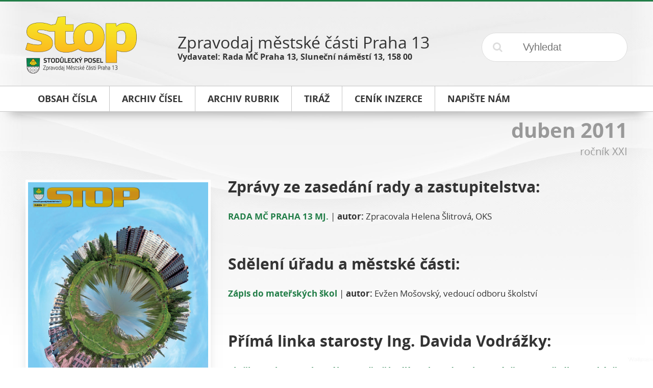

--- FILE ---
content_type: text/html; charset=UTF-8
request_url: https://stop.p13.cz/cs/duben-2011/119/
body_size: 8560
content:
<!DOCTYPE html>
<!--[if lt IE 7]>      <html class="no-js lt-ie9 lt-ie8 lt-ie7"> <![endif]-->
<!--[if IE 7]>         <html class="no-js lt-ie9 lt-ie8"> <![endif]-->
<!--[if IE 8]>         <html class="no-js lt-ie9"> <![endif]-->
<!--[if gt IE 8]><!--> <html class="no-js"> <!--<![endif]-->
    <head>
        <meta charset="utf-8">
        <meta http-equiv="X-UA-Compatible" content="IE=edge">
        <meta name="viewport" content="width=device-width, initial-scale=1">
        <title>duben 2011</title>
<meta name="description" content="">
<meta name="keywords" content="">
<link rel="canonical" href="https://stop.p13.cz/cs/duben-2011/119/" />

<meta property="og:url" content="https://stop.p13.cz/cs/duben-2011/119/">
<meta property="og:description" content="">
<meta property="og:title" content="duben 2011">

<meta itemprop="name" content="duben 2011">
<meta itemprop="description" content="">

<meta name="twitter:card" content="summary">
<meta name="twitter:url" content="https://stop.p13.cz/cs/duben-2011/119/">
<meta name="twitter:title" content="duben 2011">
<meta name="twitter:description" content="">
        <link rel="apple-touch-icon" sizes="57x57" href="/public/theme/img/icons/apple-touch-icon-57x57.png">
<link rel="apple-touch-icon" sizes="60x60" href="/public/theme/img/icons/apple-touch-icon-60x60.png">
<link rel="apple-touch-icon" sizes="72x72" href="/public/theme/img/icons/apple-touch-icon-72x72.png">
<link rel="apple-touch-icon" sizes="76x76" href="/public/theme/img/icons/apple-touch-icon-76x76.png">
<link rel="apple-touch-icon" sizes="114x114" href="/public/theme/img/icons/apple-touch-icon-114x114.png">
<link rel="apple-touch-icon" sizes="120x120" href="/public/theme/img/icons/apple-touch-icon-120x120.png">
<link rel="apple-touch-icon" sizes="144x144" href="/public/theme/img/icons/apple-touch-icon-144x144.png">
<link rel="apple-touch-icon" sizes="152x152" href="/public/theme/img/icons/apple-touch-icon-152x152.png">
<link rel="apple-touch-icon" sizes="180x180" href="/public/theme/img/icons/apple-touch-icon-180x180.png">
<link rel="icon" type="image/png" href="/public/theme/img/icons/favicon-32x32.png" sizes="32x32">
<link rel="icon" type="image/png" href="/public/theme/img/icons/favicon-194x194.png" sizes="194x194">
<link rel="icon" type="image/png" href="/public/theme/img/icons/favicon-96x96.png" sizes="96x96">
<link rel="icon" type="image/png" href="/public/theme/img/icons/android-chrome-192x192.png" sizes="192x192">
<link rel="icon" type="image/png" href="/public/theme/img/icons/favicon-16x16.png" sizes="16x16">
<link rel="manifest" href="/public/theme/img/icons/manifest.json">
<meta name="apple-mobile-web-app-title" content="Microbe">
<meta name="application-name" content="Microbe">
<meta name="msapplication-TileColor" content="#55aaff">
<meta name="msapplication-TileImage" content="/public/theme/img/icons/mstile-144x144.png">
<meta name="theme-color" content="#55aaff">


<meta name="test" content="/public/uploads/img/icons/mstile-144x144.png">

        <link rel="stylesheet" href="/public/theme/css/wd.css?v=170109-1">
            </head>
    <body>
        <!--[if lt IE 9]>
            <p class="browsehappy">You are using an <strong>outdated</strong> browser. Please <a href="http://browsehappy.com/">upgrade your browser</a> to improve your experience.</p>
        <![endif]-->

        		
		<main>
                            <header class="wd-r wd-r-fixed">
	<div class="wd-c-3">
		<a href="/cs/" title="STOP - Stodůlecký posel">
			<img src="/public/theme/img/env/logo.png" alt="STOP - Stodůlecký posel">
		</a>
	</div>
	<div class="wd-c-6">
		<p class="title">Zpravodaj městské části Praha 13</p>
		<p class="info">Vydavatel: Rada MČ Praha 13, Sluneční náměstí 13, 158 00</p>
	</div>
	<div class="wd-c-3">
		<form action="/cs/vyhledat/0/0" method="post" accept-charset="utf-8" class="search-form">
	<input type="submit" name="submit" value="&#xf002;">
	<input type="text" name="search" value="" placeholder="Vyhledat" required="true">
</form>
	</div>
</header>

<nav class="wd-r">
	<div class="wd-c-12">
		<div class="wd-r wd-r-fixed top-menu">
			<div class="wd-c-12">
				<ul>
					<li>
						<a href="/cs/archiv/duben-2011/119/" title="Obsah čísla">
							<span class="text">Obsah čísla</span>
							<span class="colorizer"></span>
						</a>
					</li><!--
				 --><li>
						<a href="/cs/archiv/" title="Archiv čísel">
							<span class="text">Archiv čísel</span>
							<span class="colorizer"></span>
						</a>
					</li><!--
				 --><li>
						<a href="/cs/rubriky/" title="Archiv rubrik">
							<span class="text">Archiv rubrik</span>
							<span class="colorizer"></span>
						</a>
					</li><!--
																						 --><li>
								<a href="/cs/informace/tiraz/1/" title="Tiráž">
									<span class="text">Tiráž</span>
									<span class="colorizer"></span>
								</a>
							</li><!--
												 --><li>
								<a href="/cs/informace/cenik-inzerce/2/" title="Ceník inzerce">
									<span class="text">Ceník inzerce</span>
									<span class="colorizer"></span>
								</a>
							</li><!--
															 --><li>
						<a href="mailto:stop@praha13.cz" title="Napište nám e-mailem">
							<span class="text">Napište nám</span>
							<span class="colorizer"></span>
						</a>
					</li>
				</ul>
			</div>
		</div>
	</div>
</nav>


            
                            <div class="wd-r wd-r-fixed">
                    <div class="wd-c-12">
                        	<div class="wd-r">
		<div class="wd-c-12 wd-ta-r accent issue-title">
			<h1>
				duben 2011
								<br>
				<small>ročník XXI</small>
			</h1>
		</div>
	</div>

	<div class="wd-r archive-row">
		<div class="wd-c-4 archive-cover">
						<a href="/public/uploads/images/migrated/covers/large/2011_04.jpg" title="duben 2011 - obálka" class="magnific-image">
	
		<img class="issue-cover" src="/public/uploads/images/migrated/covers/large/2011_04.jpg" alt="duben 2011 - obálka">

			</a>
	
		</div>
		<div class="wd-c-8">
												<h2>
						Zprávy ze zasedání rady a zastupitelstva:
											</h2>
												<div class="wd-r article-link">
		<div class="wd-c-12">
			<p class="small hellip">
				<a href="/cs/duben-2011/rada-mc-praha-13-mj/3820/" title="RADA MČ PRAHA 13 MJ." class="headline"><strong>RADA MČ PRAHA 13 MJ.</strong></a>
																					| <strong>autor:</strong> Zpracovala Helena Šlitrová, OKS
							</p>
		</div>
	</div>

														<h2>
						Sdělení úřadu a městské části:
											</h2>
												<div class="wd-r article-link">
		<div class="wd-c-12">
			<p class="small hellip">
				<a href="/cs/duben-2011/zapis-do-materskych-skol/3821/" title="Zápis do mateřských škol" class="headline"><strong>Zápis do mateřských škol</strong></a>
																					| <strong>autor:</strong> Evžen Mošovský, vedoucí odboru školství
							</p>
		</div>
	</div>

														<h2>
						Přímá linka starosty Ing. Davida Vodrážky:
											</h2>
												<div class="wd-r article-link">
		<div class="wd-c-12">
			<p class="small hellip">
				<a href="/cs/duben-2011/[base64]/3823/" title="Chtěl jsem koupit obecní byt, v němž bydlím, ale nedostal jsem úvěr. Zprostředkovatel úvěru mě ale přesvědčuje, že zajistí fyzickou osobu, která za mě byt koupí, a já v něm budu moci nadále bydlet, ale nájem budu platil novému majiteli. Pokud prý byt neko" class="headline"><strong>Chtěl jsem koupit obecní byt, v němž bydlím, ale nedostal jsem úvěr. Zprostředkovatel úvěru mě ale přesvědčuje, že zajistí fyzickou osobu, která za mě byt koupí, a já v něm budu moci nadále bydlet, ale nájem budu platil novému majiteli. Pokud prý byt neko</strong></a>
																					| <strong>autor:</strong> Starosta Prahy 13
							</p>
		</div>
	</div>

														<h2>
						Slovo šéfredaktora:
											</h2>
												<div class="wd-r article-link">
		<div class="wd-c-12">
			<p class="small hellip">
				<a href="/cs/duben-2011/slovo-sefredaktora/3824/" title="Slovo šéfredaktora" class="headline"><strong>Slovo šéfredaktora</strong></a>
																					| <strong>autor:</strong> Samuel Truschka, šéfredaktor
							</p>
		</div>
	</div>

														<h2>
						Téma STOPu:
											</h2>
												<div class="wd-r article-link">
		<div class="wd-c-12">
			<p class="small hellip">
				<a href="/cs/duben-2011/mestska-cast-ma-schvaleny-rozpocet-na-rok-2011/3828/" title="Městská část má schválený rozpočet na rok 2011" class="headline"><strong>Městská část má schválený rozpočet na rok 2011</strong></a>
																					| <strong>autor:</strong> David Vodrážka, starosta Prahy 13
							</p>
		</div>
	</div>

														<h2>
						Kaleidoskop:
											</h2>
												<div class="wd-r article-link">
		<div class="wd-c-12">
			<p class="small hellip">
				<a href="/cs/duben-2011/svatebni-festival-na-male-ohrade/8256/" title="Svatební festival na Malé Ohradě" class="headline"><strong>Svatební festival na Malé Ohradě</strong></a>
																					| <strong>autor:</strong> Eva Černá
							</p>
		</div>
	</div>

												<div class="wd-r article-link">
		<div class="wd-c-12">
			<p class="small hellip">
				<a href="/cs/duben-2011/prakticky-program-usetri-cas-stavebnikum/8257/" title="Praktický program ušetří čas stavebníkům" class="headline"><strong>Praktický program ušetří čas stavebníkům</strong></a>
																					| <strong>autor:</strong> Samuel Truschka
							</p>
		</div>
	</div>

												<div class="wd-r article-link">
		<div class="wd-c-12">
			<p class="small hellip">
				<a href="/cs/duben-2011/pesky-nebo-na-kole-za-jarnim-slunickem/8258/" title="Pěšky nebo na kole za jarním sluníčkem" class="headline"><strong>Pěšky nebo na kole za jarním sluníčkem</strong></a>
																					| <strong>autor:</strong> Eva Černá
							</p>
		</div>
	</div>

												<div class="wd-r article-link">
		<div class="wd-c-12">
			<p class="small hellip">
				<a href="/cs/duben-2011/soutez-s-jedenactiletou-tradici/8259/" title="Soutěž s jedenáctiletou tradicí" class="headline"><strong>Soutěž s jedenáctiletou tradicí</strong></a>
																					| <strong>autor:</strong> Eva Černá
							</p>
		</div>
	</div>

														<h2>
						Z našich škol i odjinud:
											</h2>
												<div class="wd-r article-link">
		<div class="wd-c-12">
			<p class="small hellip">
				<a href="/cs/duben-2011/hokejbaliste-obnovuji-legendarni-turnaj/8286/" title="Hokejbalisté obnovují legendární turnaj" class="headline"><strong>Hokejbalisté obnovují legendární turnaj</strong></a>
																					| <strong>autor:</strong> David Kuna, místopředseda HC KERT Park Praha
							</p>
		</div>
	</div>

												<div class="wd-r article-link">
		<div class="wd-c-12">
			<p class="small hellip">
				<a href="/cs/duben-2011/zajezd-do-legolandu/8287/" title="Zájezd do Legolandu" class="headline"><strong>Zájezd do Legolandu</strong></a>
																					| <strong>autor:</strong> Tomáš Egyházi, Te7
							</p>
		</div>
	</div>

												<div class="wd-r article-link">
		<div class="wd-c-12">
			<p class="small hellip">
				<a href="/cs/duben-2011/ukaz-ze-na-to-mas/8288/" title="Ukaž, že na to máš!" class="headline"><strong>Ukaž, že na to máš!</strong></a>
																					| <strong>autor:</strong> Kontaktní osoba: Milan Kubíček, tel. 722 580 669.
							</p>
		</div>
	</div>

												<div class="wd-r article-link">
		<div class="wd-c-12">
			<p class="small hellip">
				<a href="/cs/duben-2011/lucinka-oslavi-prichod-jara/8289/" title="Lučinka oslaví příchod jara" class="headline"><strong>Lučinka oslaví příchod jara</strong></a>
																					| <strong>autor:</strong> Šárka Adamová
							</p>
		</div>
	</div>

												<div class="wd-r article-link">
		<div class="wd-c-12">
			<p class="small hellip">
				<a href="/cs/duben-2011/karneval-v-dome-deti/8290/" title="Karneval v domě dětí" class="headline"><strong>Karneval v domě dětí</strong></a>
																					| <strong>autor:</strong> Michaela Gaydošová
							</p>
		</div>
	</div>

												<div class="wd-r article-link">
		<div class="wd-c-12">
			<p class="small hellip">
				<a href="/cs/duben-2011/prazske-poeticke-setkani/8291/" title="Pražské poetické setkání" class="headline"><strong>Pražské poetické setkání</strong></a>
																					| <strong>autor:</strong> Ivana Hamplová
							</p>
		</div>
	</div>

												<div class="wd-r article-link">
		<div class="wd-c-12">
			<p class="small hellip">
				<a href="/cs/duben-2011/nebojte-se-rozhlednout/8292/" title="Nebojte se rozhlédnout" class="headline"><strong>Nebojte se rozhlédnout</strong></a>
																					| <strong>autor:</strong> Martina Jančeková
							</p>
		</div>
	</div>

												<div class="wd-r article-link">
		<div class="wd-c-12">
			<p class="small hellip">
				<a href="/cs/duben-2011/mladi-zongluje-a-cvici-na-hrazdach/8293/" title="Mládí žongluje a cvičí na hrazdách" class="headline"><strong>Mládí žongluje a cvičí na hrazdách</strong></a>
																					| <strong>autor:</strong> Eva Šislerová, ZŠ Mládí
							</p>
		</div>
	</div>

												<div class="wd-r article-link">
		<div class="wd-c-12">
			<p class="small hellip">
				<a href="/cs/duben-2011/zatazeno-obcas-trakare/8294/" title="Zataženo, občas trakaře" class="headline"><strong>Zataženo, občas trakaře</strong></a>
																					| <strong>autor:</strong> Táňa Kubánková
							</p>
		</div>
	</div>

												<div class="wd-r article-link">
		<div class="wd-c-12">
			<p class="small hellip">
				<a href="/cs/duben-2011/hudebni-soutez-doremifa-nove-i-ve-mlejne/8295/" title="Hudební soutěž Doremifa nově i ve Mlejně" class="headline"><strong>Hudební soutěž Doremifa nově i ve Mlejně</strong></a>
																					| <strong>autor:</strong> Michaela Gaydošová
							</p>
		</div>
	</div>

												<div class="wd-r article-link">
		<div class="wd-c-12">
			<p class="small hellip">
				<a href="/cs/duben-2011/podpora-matematiky-a-cestiny/8296/" title="Podpora matematiky a češtiny" class="headline"><strong>Podpora matematiky a češtiny</strong></a>
																					| <strong>autor:</strong> Petr Vodsloň, ředitel školy
							</p>
		</div>
	</div>

												<div class="wd-r article-link">
		<div class="wd-c-12">
			<p class="small hellip">
				<a href="/cs/duben-2011/vyuce-jazyku-venujeme-velkou-pozornost/8297/" title="Výuce jazyků věnujeme velkou pozornost" class="headline"><strong>Výuce jazyků věnujeme velkou pozornost</strong></a>
																					| <strong>autor:</strong> Karla Krištofová
							</p>
		</div>
	</div>

												<div class="wd-r article-link">
		<div class="wd-c-12">
			<p class="small hellip">
				<a href="/cs/duben-2011/prihlaste-se-do-zakladni-umelecke-skoly/8298/" title="Přihlaste se do Základní umělecké školy" class="headline"><strong>Přihlaste se do Základní umělecké školy</strong></a>
																					| <strong>autor:</strong> Vladimír Světlík
							</p>
		</div>
	</div>

												<div class="wd-r article-link">
		<div class="wd-c-12">
			<p class="small hellip">
				<a href="/cs/duben-2011/letni-tabor-s-lucinkou/8299/" title="Letní tábor s Lučinkou" class="headline"><strong>Letní tábor s Lučinkou</strong></a>
																					| <strong>autor:</strong> Šárka Adamová
							</p>
		</div>
	</div>

												<div class="wd-r article-link">
		<div class="wd-c-12">
			<p class="small hellip">
				<a href="/cs/duben-2011/fzs-travnickova-nabizi/8300/" title="FZŠ Trávníčkova nabízí" class="headline"><strong>FZŠ Trávníčkova nabízí</strong></a>
																					| <strong>autor:</strong> Zuzana Nováková
							</p>
		</div>
	</div>

												<div class="wd-r article-link">
		<div class="wd-c-12">
			<p class="small hellip">
				<a href="/cs/duben-2011/co-se-v-mladi-naucis/8301/" title="Co se v Mládí naučíš" class="headline"><strong>Co se v Mládí naučíš</strong></a>
																					| <strong>autor:</strong> Jaroslav Vodička, ředitel ZŠ Mládí
							</p>
		</div>
	</div>

												<div class="wd-r article-link">
		<div class="wd-c-12">
			<p class="small hellip">
				<a href="/cs/duben-2011/o-nejhezciho-velikonocniho-beranka/8302/" title="O nejhezčího velikonočního beránka" class="headline"><strong>O nejhezčího velikonočního beránka</strong></a>
																					| <strong>autor:</strong> Zuzana Nováková&amp;#160;
							</p>
		</div>
	</div>

														<h2>
						Sport:
											</h2>
												<div class="wd-r article-link">
		<div class="wd-c-12">
			<p class="small hellip">
				<a href="/cs/duben-2011/albert-triatlon-tour-bliz-ke-svemu-snu/8260/" title="Albert Triatlon Tour – blíž ke svému snu" class="headline"><strong>Albert Triatlon Tour – blíž ke svému snu</strong></a>
																					| <strong>autor:</strong> Eva Nepokojová
							</p>
		</div>
	</div>

												<div class="wd-r article-link">
		<div class="wd-c-12">
			<p class="small hellip">
				<a href="/cs/duben-2011/evakuace-na-kole-cil-neznamy/8261/" title="Evakuace na kole - cíl neznámý" class="headline"><strong>Evakuace na kole - cíl neznámý</strong></a>
																					| <strong>autor:</strong> Jaroslav Matýsek
							</p>
		</div>
	</div>

												<div class="wd-r article-link">
		<div class="wd-c-12">
			<p class="small hellip">
				<a href="/cs/duben-2011/tenisova-skolicka/8262/" title="Tenisová školička" class="headline"><strong>Tenisová školička</strong></a>
																					| <strong>autor:</strong> Blanka Klabíková
							</p>
		</div>
	</div>

												<div class="wd-r article-link">
		<div class="wd-c-12">
			<p class="small hellip">
				<a href="/cs/duben-2011/fotbalovy-turnaj-druhych-trid/8263/" title="Fotbalový turnaj druhých tříd" class="headline"><strong>Fotbalový turnaj druhých tříd</strong></a>
																					| <strong>autor:</strong> Andrea Verešová
							</p>
		</div>
	</div>

												<div class="wd-r article-link">
		<div class="wd-c-12">
			<p class="small hellip">
				<a href="/cs/duben-2011/mladsi-minizaci-sparty-jsou-preborniky/8264/" title="Mladší minižáci Sparty jsou přeborníky" class="headline"><strong>Mladší minižáci Sparty jsou přeborníky</strong></a>
																					| <strong>autor:</strong> Pavel Šenk
							</p>
		</div>
	</div>

												<div class="wd-r article-link">
		<div class="wd-c-12">
			<p class="small hellip">
				<a href="/cs/duben-2011/nasim-nejmensim-se-dari/8265/" title="Našim nejmenším se daří" class="headline"><strong>Našim nejmenším se daří</strong></a>
																					| <strong>autor:</strong> za oddíl sportovní gymnastiky Andrea Verešová
							</p>
		</div>
	</div>

												<div class="wd-r article-link">
		<div class="wd-c-12">
			<p class="small hellip">
				<a href="/cs/duben-2011/pohyb-pro-deti-i-cele-rodiny/8266/" title="Pohyb pro děti i celé rodiny" class="headline"><strong>Pohyb pro děti i celé rodiny</strong></a>
																					| <strong>autor:</strong> Marcela Turoňová
							</p>
		</div>
	</div>

												<div class="wd-r article-link">
		<div class="wd-c-12">
			<p class="small hellip">
				<a href="/cs/duben-2011/trinactka-ma-mistra-cr-v-inline-brusleni/8267/" title="Třináctka má mistra ČR v inline bruslení" class="headline"><strong>Třináctka má mistra ČR v inline bruslení</strong></a>
																					| <strong>autor:</strong> Ivana Hamplová
							</p>
		</div>
	</div>

												<div class="wd-r article-link">
		<div class="wd-c-12">
			<p class="small hellip">
				<a href="/cs/duben-2011/pojedte-s-nami-na-letni-tabor/8268/" title="Pojeďte s námi na letní tábor" class="headline"><strong>Pojeďte s námi na letní tábor</strong></a>
																					| <strong>autor:</strong> Jiří Benc
							</p>
		</div>
	</div>

												<div class="wd-r article-link">
		<div class="wd-c-12">
			<p class="small hellip">
				<a href="/cs/duben-2011/uspech-ve-florbale/8269/" title="Úspěch ve florbale" class="headline"><strong>Úspěch ve florbale</strong></a>
																					| <strong>autor:</strong> Ivana Hamplová
							</p>
		</div>
	</div>

												<div class="wd-r article-link">
		<div class="wd-c-12">
			<p class="small hellip">
				<a href="/cs/duben-2011/uspesna-halova-sezona/8270/" title="Úspěšná halová sezóna" class="headline"><strong>Úspěšná halová sezóna</strong></a>
																					| <strong>autor:</strong> Michal Němec, TJ Stodůlky Praha
							</p>
		</div>
	</div>

														<h2>
						Pomáhají druhým:
											</h2>
												<div class="wd-r article-link">
		<div class="wd-c-12">
			<p class="small hellip">
				<a href="/cs/duben-2011/chcete-take-pomahat/8283/" title="Chcete také pomáhat?" class="headline"><strong>Chcete také pomáhat?</strong></a>
																					| <strong>autor:</strong> -red-
							</p>
		</div>
	</div>

												<div class="wd-r article-link">
		<div class="wd-c-12">
			<p class="small hellip">
				<a href="/cs/duben-2011/mesto-pro-deti/8284/" title="Město pro děti" class="headline"><strong>Město pro děti</strong></a>
																					| <strong>autor:</strong> Klára Stuchlá Libertová, ředitelka projektu
							</p>
		</div>
	</div>

												<div class="wd-r article-link">
		<div class="wd-c-12">
			<p class="small hellip">
				<a href="/cs/duben-2011/klub-jednatrojka-v-dubnu/8285/" title="Klub JednaTrojka v dubnu" class="headline"><strong>Klub JednaTrojka v dubnu</strong></a>
																					| <strong>autor:</strong> Eva Kopečná
							</p>
		</div>
	</div>

														<h2>
						Městská policie a policie ČR:
											</h2>
												<div class="wd-r article-link">
		<div class="wd-c-12">
			<p class="small hellip">
				<a href="/cs/duben-2011/neznate-pachatelku-prepadeni/11268/" title="Neznáte pachatelku přepadení?" class="headline"><strong>Neznáte pachatelku přepadení?</strong></a>
																					| <strong>autor:</strong> nprap. Dušan Čech, kriminalista OŘP Praha II
							</p>
		</div>
	</div>

												<div class="wd-r article-link">
		<div class="wd-c-12">
			<p class="small hellip">
				<a href="/cs/duben-2011/z-policejniho-deniku-duben-2011/11269/" title="Z policejního deníku duben 2011" class="headline"><strong>Z policejního deníku duben 2011</strong></a>
																					| <strong>autor:</strong> npor. Jaroslav Vondra, MOP Stodůlky
							</p>
		</div>
	</div>

												<div class="wd-r article-link">
		<div class="wd-c-12">
			<p class="small hellip">
				<a href="/cs/duben-2011/mestska-policie/3834/" title="Městská policie" class="headline"><strong>Městská policie</strong></a>
																					| <strong>autor:</strong> Tomáš Navrátil, vrchní komisař MP
							</p>
		</div>
	</div>

														<h2>
						Střípky:
											</h2>
												<div class="wd-r article-link">
		<div class="wd-c-12">
			<p class="small hellip">
				<a href="/cs/duben-2011/uspesne-zahajeni-soutezni-sezony/8271/" title="ÚSPĚŠNÉ ZAHÁJENÍ SOUTĚŽNÍ SEZONY" class="headline"><strong>ÚSPĚŠNÉ ZAHÁJENÍ SOUTĚŽNÍ SEZONY</strong></a>
																					| <strong>autor:</strong> Michaela Gaydošová
							</p>
		</div>
	</div>

												<div class="wd-r article-link">
		<div class="wd-c-12">
			<p class="small hellip">
				<a href="/cs/duben-2011/hoblinkova-dilnicka/8272/" title="HOBLINKOVA DÍLNIČKA" class="headline"><strong>HOBLINKOVA DÍLNIČKA</strong></a>
																					| <strong>autor:</strong> Dagmar Říhová
							</p>
		</div>
	</div>

												<div class="wd-r article-link">
		<div class="wd-c-12">
			<p class="small hellip">
				<a href="/cs/duben-2011/masopust-ve-stodulecke-knihovne/8273/" title="MASOPUST VE STODŮLECKÉ KNIHOVNĚ" class="headline"><strong>MASOPUST VE STODŮLECKÉ KNIHOVNĚ</strong></a>
																					| <strong>autor:</strong> Marta Kravčíková
							</p>
		</div>
	</div>

												<div class="wd-r article-link">
		<div class="wd-c-12">
			<p class="small hellip">
				<a href="/cs/duben-2011/okamzik-v-knihovne/8274/" title="OKAMŽIK V KNIHOVNĚ" class="headline"><strong>OKAMŽIK V KNIHOVNĚ</strong></a>
																					| <strong>autor:</strong> Marta Kravčíková
							</p>
		</div>
	</div>

												<div class="wd-r article-link">
		<div class="wd-c-12">
			<p class="small hellip">
				<a href="/cs/duben-2011/hudebni-uspechy-jednotlivcu-sboru-i-kapel/8275/" title="HUDEBNÍ ÚSPĚCHY JEDNOTLIVCŮ, SBORŮ I KAPEL" class="headline"><strong>HUDEBNÍ ÚSPĚCHY JEDNOTLIVCŮ, SBORŮ I KAPEL</strong></a>
																					| <strong>autor:</strong> Alena Panochová, sbormistr, dirigent
							</p>
		</div>
	</div>

												<div class="wd-r article-link">
		<div class="wd-c-12">
			<p class="small hellip">
				<a href="/cs/duben-2011/o-stoduleckou-ruzi/8276/" title="O STODŮLECKOU RŮŽI" class="headline"><strong>O STODŮLECKOU RŮŽI</strong></a>
																					| <strong>autor:</strong> Michaela Gaydošová
							</p>
		</div>
	</div>

												<div class="wd-r article-link">
		<div class="wd-c-12">
			<p class="small hellip">
				<a href="/cs/duben-2011/masky-se-skvele-povedly/8277/" title="MASKY SE SKVĚLE POVEDLY" class="headline"><strong>MASKY SE SKVĚLE POVEDLY</strong></a>
																					| <strong>autor:</strong> Dagmar Říhová
							</p>
		</div>
	</div>

												<div class="wd-r article-link">
		<div class="wd-c-12">
			<p class="small hellip">
				<a href="/cs/duben-2011/opet-na-alpskych-svazich/8278/" title="OPĚT NA ALPSKÝCH SVAZÍCH" class="headline"><strong>OPĚT NA ALPSKÝCH SVAZÍCH</strong></a>
																					| <strong>autor:</strong> Marie Franicová
							</p>
		</div>
	</div>

												<div class="wd-r article-link">
		<div class="wd-c-12">
			<p class="small hellip">
				<a href="/cs/duben-2011/valentynske-zpivani-pro-seniory/8279/" title="VALENTÝNSKÉ ZPÍVÁNÍ PRO SENIORY" class="headline"><strong>VALENTÝNSKÉ ZPÍVÁNÍ PRO SENIORY</strong></a>
																					| <strong>autor:</strong> Renata Dohnalová
							</p>
		</div>
	</div>

												<div class="wd-r article-link">
		<div class="wd-c-12">
			<p class="small hellip">
				<a href="/cs/duben-2011/navraty-do-historie/8280/" title="NÁVRATY DO HISTORIE" class="headline"><strong>NÁVRATY DO HISTORIE</strong></a>
																					| <strong>autor:</strong> Ivana Hamplová
							</p>
		</div>
	</div>

												<div class="wd-r article-link">
		<div class="wd-c-12">
			<p class="small hellip">
				<a href="/cs/duben-2011/uz-je-to-tady/8281/" title="UŽ JE TO TADY" class="headline"><strong>UŽ JE TO TADY</strong></a>
																					| <strong>autor:</strong> Pavlína Krátká, vedoucí školní jídelny
							</p>
		</div>
	</div>

												<div class="wd-r article-link">
		<div class="wd-c-12">
			<p class="small hellip">
				<a href="/cs/duben-2011/znovu-za-kormorany/8282/" title="ZNOVU ZA KORMORÁNY" class="headline"><strong>ZNOVU ZA KORMORÁNY</strong></a>
																					| <strong>autor:</strong> Jaroslav Vodička, ZŠ Mládí&amp;#160;
							</p>
		</div>
	</div>

														<h2>
						Životní prostředí:
											</h2>
												<div class="wd-r article-link">
		<div class="wd-c-12">
			<p class="small hellip">
				<a href="/cs/duben-2011/znovu-o-psech-a-lidech/8303/" title="Znovu o psech a lidech" class="headline"><strong>Znovu o psech a lidech</strong></a>
																					| <strong>autor:</strong> Aleš Mareček, zástupce starosty
							</p>
		</div>
	</div>

												<div class="wd-r article-link">
		<div class="wd-c-12">
			<p class="small hellip">
				<a href="/cs/duben-2011/poznavej-a-chran-prirodni-a-kulturni-bohatstvi-prahy-13/8304/" title="Poznávej a chraň přírodní a kulturní bohatství Prahy 13" class="headline"><strong>Poznávej a chraň přírodní a kulturní bohatství Prahy 13</strong></a>
																					| <strong>autor:</strong> Dana Céová&amp;#160;
							</p>
		</div>
	</div>

												<div class="wd-r article-link">
		<div class="wd-c-12">
			<p class="small hellip">
				<a href="/cs/duben-2011/komplexni-udrzba-komunikaci-v-roce-2011-v-mestske-casti-praha-13/8305/" title="KOMPLEXNÍ ÚDRŽBA KOMUNIKACÍ V ROCE 2011 V MĚSTSKÉ ČÁSTI PRAHA 13" class="headline"><strong>KOMPLEXNÍ ÚDRŽBA KOMUNIKACÍ V ROCE 2011 V MĚSTSKÉ ČÁSTI PRAHA 13</strong></a>
																			</p>
		</div>
	</div>

												<div class="wd-r article-link">
		<div class="wd-c-12">
			<p class="small hellip">
				<a href="/cs/duben-2011/kampan-ke-dni-zeme/8306/" title="Kampaň ke Dni Země" class="headline"><strong>Kampaň ke Dni Země</strong></a>
																					| <strong>autor:</strong> Eva Beránková
							</p>
		</div>
	</div>

												<div class="wd-r article-link">
		<div class="wd-c-12">
			<p class="small hellip">
				<a href="/cs/duben-2011/pranyr/8307/" title="Pranýř" class="headline"><strong>Pranýř</strong></a>
																					| <strong>autor:</strong> Vladimíra Rottrová a Samuel Truschka
							</p>
		</div>
	</div>

												<div class="wd-r article-link">
		<div class="wd-c-12">
			<p class="small hellip">
				<a href="/cs/duben-2011/harmonogram-pristaveni-velkoobjemovych-kontejneru-na-bioodpad/8308/" title="HARMONOGRAM PŘISTAVENÍ VELKOOBJEMOVÝCH KONTEJNERŮ NA BIOODPAD" class="headline"><strong>HARMONOGRAM PŘISTAVENÍ VELKOOBJEMOVÝCH KONTEJNERŮ NA BIOODPAD</strong></a>
																			</p>
		</div>
	</div>

														<h2>
						Toulky:
											</h2>
												<div class="wd-r article-link">
		<div class="wd-c-12">
			<p class="small hellip">
				<a href="/cs/duben-2011/pro-vodu-udolim-motolskeho-potoka/3840/" title="Pro vodu údolím Motolského potoka" class="headline"><strong>Pro vodu údolím Motolského potoka</strong></a>
																					| <strong>autor:</strong> Tomáš Lubovský, 
Klub českých turistů Praha- Karlov, oddíl TurBan
							</p>
		</div>
	</div>

														<h2>
						Zajímavosti z Prahy:
											</h2>
												<div class="wd-r article-link">
		<div class="wd-c-12">
			<p class="small hellip">
				<a href="/cs/duben-2011/fakulta-architektury-se-stehuje-do-noveho/11361/" title="Fakulta architektury se stěhuje do nového" class="headline"><strong>Fakulta architektury se stěhuje do nového</strong></a>
																					| <strong>autor:</strong> -dn-
							</p>
		</div>
	</div>

														<h2>
						Stalo se v:
											</h2>
												<div class="wd-r article-link">
		<div class="wd-c-12">
			<p class="small hellip">
				<a href="/cs/duben-2011/kalendarium-aneb-udalo-se-v-dubnu/3839/" title="Kalendárium aneb událo se v dubnu" class="headline"><strong>Kalendárium aneb událo se v dubnu</strong></a>
																					| <strong>autor:</strong> Připravil Dan Novotný
							</p>
		</div>
	</div>

														<h2>
						Z kroniky Stodůlek pana Františka Vlasáka:
											</h2>
												<div class="wd-r article-link">
		<div class="wd-c-12">
			<p class="small hellip">
				<a href="/cs/duben-2011/scitani-lidu-1910/3838/" title="Sčítání lidu (1910)" class="headline"><strong>Sčítání lidu (1910)</strong></a>
																			</p>
		</div>
	</div>

														<h2>
						Vaším objektivem:
											</h2>
												<div class="wd-r article-link">
		<div class="wd-c-12">
			<p class="small hellip">
				<a href="/cs/duben-2011/vasim-objektivem/3844/" title="VAŠÍM OBJEKTIVEM" class="headline"><strong>VAŠÍM OBJEKTIVEM</strong></a>
																			</p>
		</div>
	</div>

														<h2>
						Kuchyňský koutek:
											</h2>
												<div class="wd-r article-link">
		<div class="wd-c-12">
			<p class="small hellip">
				<a href="/cs/duben-2011/pecena-prazma-v-bylinkach-se-stouchanymi-mandlovymi-bramborami/3847/" title="Pečená pražma v bylinkách se šťouchanými mandlovými bramborami" class="headline"><strong>Pečená pražma v bylinkách se šťouchanými mandlovými bramborami</strong></a>
																					| <strong>autor:</strong> Jaromír Sadílek
							</p>
		</div>
	</div>

														<h2>
						Pozvánka na vycházku:
											</h2>
												<div class="wd-r article-link">
		<div class="wd-c-12">
			<p class="small hellip">
				<a href="/cs/duben-2011/vybrane-vlastivedne-vychazky-prazske-informacni-sluzby/3845/" title="Vybrané vlastivědné vycházky Pražské informační služby" class="headline"><strong>Vybrané vlastivědné vycházky Pražské informační služby</strong></a>
																					| <strong>autor:</strong> Vlastivědný útvar Pražské informační služby
							</p>
		</div>
	</div>

														<h2>
						Aktuality z radnice:
											</h2>
												<div class="wd-r article-link">
		<div class="wd-c-12">
			<p class="small hellip">
				<a href="/cs/duben-2011/televizni-magazin-trinactka-se-vraci-na-internet/3822/" title="Televizní magazín Třináctka se vrací na internet" class="headline"><strong>Televizní magazín Třináctka se vrací na internet</strong></a>
																			</p>
		</div>
	</div>

														<h2>
						Nezařazené:
											</h2>
												<div class="wd-r article-link">
		<div class="wd-c-12">
			<p class="small hellip">
				<a href="/cs/duben-2011/pripravujeme/3825/" title="Připravujeme" class="headline"><strong>Připravujeme</strong></a>
																					| <strong>autor:</strong> Eva Černá
							</p>
		</div>
	</div>

												<div class="wd-r article-link">
		<div class="wd-c-12">
			<p class="small hellip">
				<a href="/cs/duben-2011/skauting-v-jednadvacatem-stoleti/3841/" title="Skauting v jednadvacátém století" class="headline"><strong>Skauting v jednadvacátém století</strong></a>
																					| <strong>autor:</strong> vedoucí oddílů Pavla Sýkorová, Tereza Vrabcová, Anna Daňková, Zbyněk Kocman a Bohumila Sedlačíková , 
Junák – svaz skautů a skautek ČR, Středisko Hiawatha Praha
							</p>
		</div>
	</div>

														<h2>
						Zeptali jsme se za vás:
											</h2>
												<div class="wd-r article-link">
		<div class="wd-c-12">
			<p class="small hellip">
				<a href="/cs/duben-2011/kazda-mince-ma-svuj-rub-a-lic/3827/" title="Každá mince má svůj rub a líc" class="headline"><strong>Každá mince má svůj rub a líc</strong></a>
																			</p>
		</div>
	</div>

														<h2>
						Hlavní město Praha:
											</h2>
												<div class="wd-r article-link">
		<div class="wd-c-12">
			<p class="small hellip">
				<a href="/cs/duben-2011/z-magistratu/3837/" title="Z magistrátu" class="headline"><strong>Z magistrátu</strong></a>
																					| <strong>autor:</strong> –dn- 
							</p>
		</div>
	</div>

														<h2>
						Velikonoce:
											</h2>
												<div class="wd-r article-link">
		<div class="wd-c-12">
			<p class="small hellip">
				<a href="/cs/duben-2011/velikonoce-snad-nejnepochopenejsi-krestansky-svatek/8253/" title="Velikonoce – snad nejnepochopenější křesťanský svátek" class="headline"><strong>Velikonoce – snad nejnepochopenější křesťanský svátek</strong></a>
																					| <strong>autor:</strong> P. Michael Špilar
							</p>
		</div>
	</div>

												<div class="wd-r article-link">
		<div class="wd-c-12">
			<p class="small hellip">
				<a href="/cs/duben-2011/pasije-s-legendarnim-c-amp-k-vocalem/8254/" title="Pašije s legendárním C&amp;amp;K Vocalem" class="headline"><strong>Pašije s legendárním C&amp;amp;K Vocalem</strong></a>
																					| <strong>autor:</strong> Petr Linhart
							</p>
		</div>
	</div>

												<div class="wd-r article-link">
		<div class="wd-c-12">
			<p class="small hellip">
				<a href="/cs/duben-2011/velikonocni-bohosluzby/8255/" title="Velikonoční bohoslužby" class="headline"><strong>Velikonoční bohoslužby</strong></a>
																			</p>
		</div>
	</div>

														<h2>
						To jsou teda fóry:
											</h2>
												<div class="wd-r article-link">
		<div class="wd-c-12">
			<p class="small hellip">
				<a href="/cs/duben-2011/to-jsou-teda-fory/3846/" title="To jsou teda fóry" class="headline"><strong>To jsou teda fóry</strong></a>
																			</p>
		</div>
	</div>

														<h2>
						Hasičské okénko:
											</h2>
												<div class="wd-r article-link">
		<div class="wd-c-12">
			<p class="small hellip">
				<a href="/cs/duben-2011/mladi-hasici-mistri-v-uzlovani/11270/" title="Mladí hasiči - mistři v uzlování" class="headline"><strong>Mladí hasiči - mistři v uzlování</strong></a>
																					| <strong>autor:</strong> Mládež SDH Stodůlky
							</p>
		</div>
	</div>

												<div class="wd-r article-link">
		<div class="wd-c-12">
			<p class="small hellip">
				<a href="/cs/duben-2011/zbrojnice-se-predstavila-odborne-verejnosti/11271/" title="Zbrojnice se představila odborné veřejnosti" class="headline"><strong>Zbrojnice se představila odborné veřejnosti</strong></a>
																					| <strong>autor:</strong> Vladimír Kos, SDH Stodůlky
							</p>
		</div>
	</div>

														<h2>
						Komiks:
											</h2>
												<div class="wd-r article-link">
		<div class="wd-c-12">
			<p class="small hellip">
				<a href="/cs/duben-2011/komiks/3848/" title="Komiks" class="headline"><strong>Komiks</strong></a>
																					| <strong>autor:</strong> &amp;#160;Autor: Pavel Talaš
							</p>
		</div>
	</div>

														<h2>
						O seniorech a pro seniory:
											</h2>
												<div class="wd-r article-link">
		<div class="wd-c-12">
			<p class="small hellip">
				<a href="/cs/duben-2011/program-klubu-senioru-duben-2011/3842/" title="Program klubů seniorů duben 2011" class="headline"><strong>Program klubů seniorů duben 2011</strong></a>
																			</p>
		</div>
	</div>

														<h2>
						Kulturní programy:
											</h2>
												<div class="wd-r article-link">
		<div class="wd-c-12">
			<p class="small hellip">
				<a href="/cs/duben-2011/program-klubu-mlejn-duben-2011-160/8309/" title="Program klubu Mlejn - duben 2011&amp;#160;" class="headline"><strong>Program klubu Mlejn - duben 2011&amp;#160;</strong></a>
																			</p>
		</div>
	</div>

												<div class="wd-r article-link">
		<div class="wd-c-12">
			<p class="small hellip">
				<a href="/cs/duben-2011/posledni-turne-jarmily-sulakove/8310/" title="Poslední turné Jarmily Šulákové" class="headline"><strong>Poslední turné Jarmily Šulákové</strong></a>
																					| <strong>autor:</strong> Dáša Brtnická, Klub Mlejn
							</p>
		</div>
	</div>

												<div class="wd-r article-link">
		<div class="wd-c-12">
			<p class="small hellip">
				<a href="/cs/duben-2011/duben-ve-znameni-festivalu/8311/" title="Duben ve znamení festivalů" class="headline"><strong>Duben ve znamení festivalů</strong></a>
																					| <strong>autor:</strong> Dáša Brtnická, Klub Mlejn
							</p>
		</div>
	</div>

														<h2>
						Kalendář akcí:
											</h2>
												<div class="wd-r article-link">
		<div class="wd-c-12">
			<p class="small hellip">
				<a href="/cs/duben-2011/kalendar-akci-duben/3826/" title="Kalendář akcí duben" class="headline"><strong>Kalendář akcí duben</strong></a>
																			</p>
		</div>
	</div>

														<h2>
						Čtenářská soutěž:
											</h2>
												<div class="wd-r article-link">
		<div class="wd-c-12">
			<p class="small hellip">
				<a href="/cs/duben-2011/ctenarska-soutez-duben/3850/" title="Čtenářská soutěž duben" class="headline"><strong>Čtenářská soutěž duben</strong></a>
																					| <strong>autor:</strong> Eva Černá
							</p>
		</div>
	</div>

														<h2>
						Křížovka:
											</h2>
												<div class="wd-r article-link">
		<div class="wd-c-12">
			<p class="small hellip">
				<a href="/cs/duben-2011/dubnova-krizovka/3849/" title="Dubnová křížovka" class="headline"><strong>Dubnová křížovka</strong></a>
																					| <strong>autor:</strong> Křížovku připravil: Petr Šimek
							</p>
		</div>
	</div>

														</div>
	</div>

                    </div>
                </div>
            
    		                <footer>
	<div class="wd-r wd-r-fixed">
		<div class="wd-c-12">
			<ul>
				<li>
					<a href="/cs/archiv/duben-2011/119/" title="Obsah čísla">Obsah čísla</a>
				</li>
				<li>
					<a href="/cs/archiv/" title="Archiv čísel">Archiv čísel</a>
				</li>
				<li>
					<a href="/cs/rubriky/" title="Archiv rubrik">Archiv rubrik</a>
				</li>
															<li>
							<a href="/cs/informace/tiraz/1/" title="Tiráž">Tiráž</a>
						</li>
											<li>
							<a href="/cs/informace/cenik-inzerce/2/" title="Ceník inzerce">Ceník inzerce</a>
						</li>
													<li>
					<a href="mailto:stop@praha13.cz" title="Napište nám e-mailem">Napište nám</a>
				</li>
			</ul>
		</div>
	</div>
	<div class="wd-r wd-r-fixed">
		<div class="wd-c-12 wd-ta-c">
			<p class="tiny">&copy; 2015 MČ Praha 13<br>vytvořila společnost <a href="http://dismedia.cz" title="Tvorba webových stránek - DIS Media, s.r.o.">DIS Media, s.r.o.</a></p>
		</div>
	</div>
</footer>

                    </main>

        
		<div id="g-root" data-url="https://stop.p13.cz"></div>

		<script src="/public/theme/js/microbe.vendor.js?v=170109-1"></script>
        <script src="/public/theme/js/microbe.js?v=170109-1"></script>
        
		
        <!-- Google Analytics: change UA-XXXXX-X to be your site's ID. -->
        <script>
            (function(b,o,i,l,e,r){b.GoogleAnalyticsObject=l;b[l]||(b[l]=
            function(){(b[l].q=b[l].q||[]).push(arguments)});b[l].l=+new Date;
            e=o.createElement(i);r=o.getElementsByTagName(i)[0];
            e.src='//www.google-analytics.com/analytics.js';
            r.parentNode.insertBefore(e,r)}(window,document,'script','ga'));
            ga('create','UA-XXXXX-X');ga('send','pageview');
        </script>
	</body>
</html>
